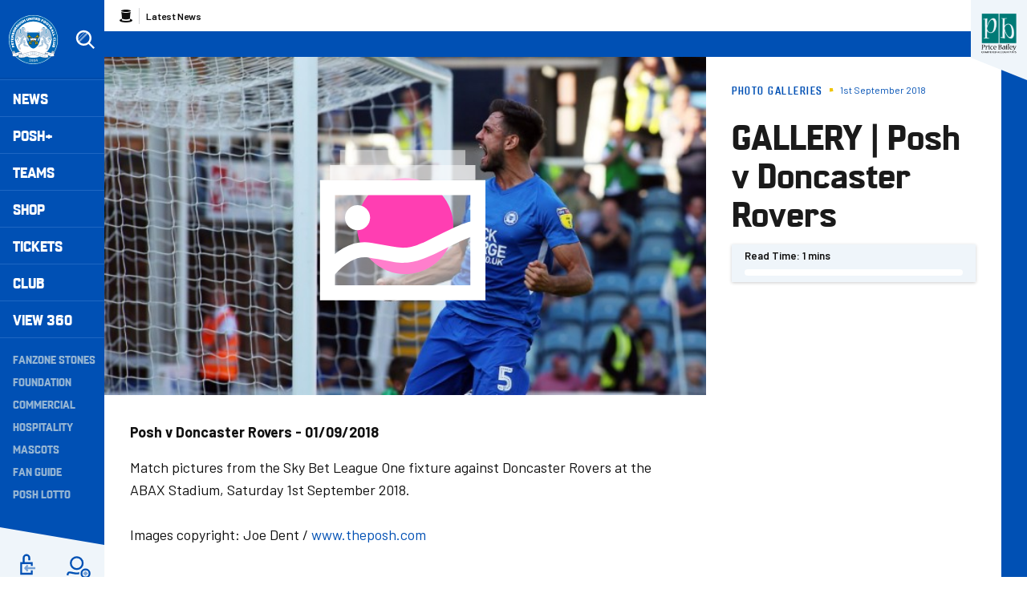

--- FILE ---
content_type: application/javascript
request_url: https://www.theposh.com/themes/custom/peterborough/js/gallery.876634adbd7bd63d597a.js?t9d0ks
body_size: 639
content:
"use strict";(self.webpackChunkclubcast=self.webpackChunkclubcast||[]).push([[36871,6992,50458,77471,35211,99097,64242,74319,52497,45113,20832,55526],{886969:function(t,e,r){var n=r(434880),a=r(941669),i=r.n(a);r(377982);function o(t,e,r){return(e=function(t){var e=function(t,e){if("object"!=typeof t||!t)return t;var r=t[Symbol.toPrimitive];if(void 0!==r){var n=r.call(t,e||"default");if("object"!=typeof n)return n;throw new TypeError("@@toPrimitive must return a primitive value.")}return("string"===e?String:Number)(t)}(t,"string");return"symbol"==typeof e?e:e+""}(e))in t?Object.defineProperty(t,e,{value:r,enumerable:!0,configurable:!0,writable:!0}):t[e]=r,t}const c="m-gallery",l=`${c}--active`,u=`${c}__expand`;var s=new class{constructor(){o(this,"attach",(t=>{i()(`.${c}`,t).each(((t,e)=>{let r=i()(e);r.hasClass(l)||(r.addClass(l),r.find(`.${u}`).on("click",(t=>{i().fancybox.open(r.find("a"),{toolbar:!1,loop:!0,smallBtn:!0,hideScrollbar:!1,thumbs:{autoStart:!0,axis:"x"}},i()(t.target).closest("li").data("index"))})))}))})),o(this,"detach",(t=>{i()(`.${c}.${l}`,t).each(((t,e)=>{i()(e).find(`.${u}`).off("click")}))})),Drupal.behaviors.inlineGallery=this,this.attach(document.body)}};(0,n.A)("m-gallery",s)},941669:function(t){t.exports=jQuery}},function(t){var e=function(e){return t(t.s=e)};t.O(0,[85168],(function(){return e(695127),e(326103),e(886969)}));t.O()}]);
//# sourceMappingURL=gallery.876634adbd7bd63d597a.js.map